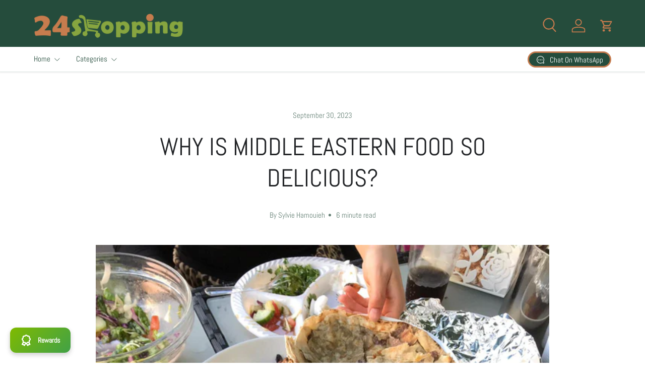

--- FILE ---
content_type: application/x-javascript
request_url: https://app.sealsubscriptions.com/shopify/public/status/shop/24shopping-ltd.myshopify.com.js?1768999749
body_size: 63
content:
var sealsubscriptions_settings_updated='1768998487';

--- FILE ---
content_type: application/x-javascript; charset=utf-8
request_url: https://app.seal-loyalty.com/shop/status.js?shop=24shopping-ltd.myshopify.com&1768999746
body_size: -102
content:
var seal_loyalty_settings_updated='1754723033';